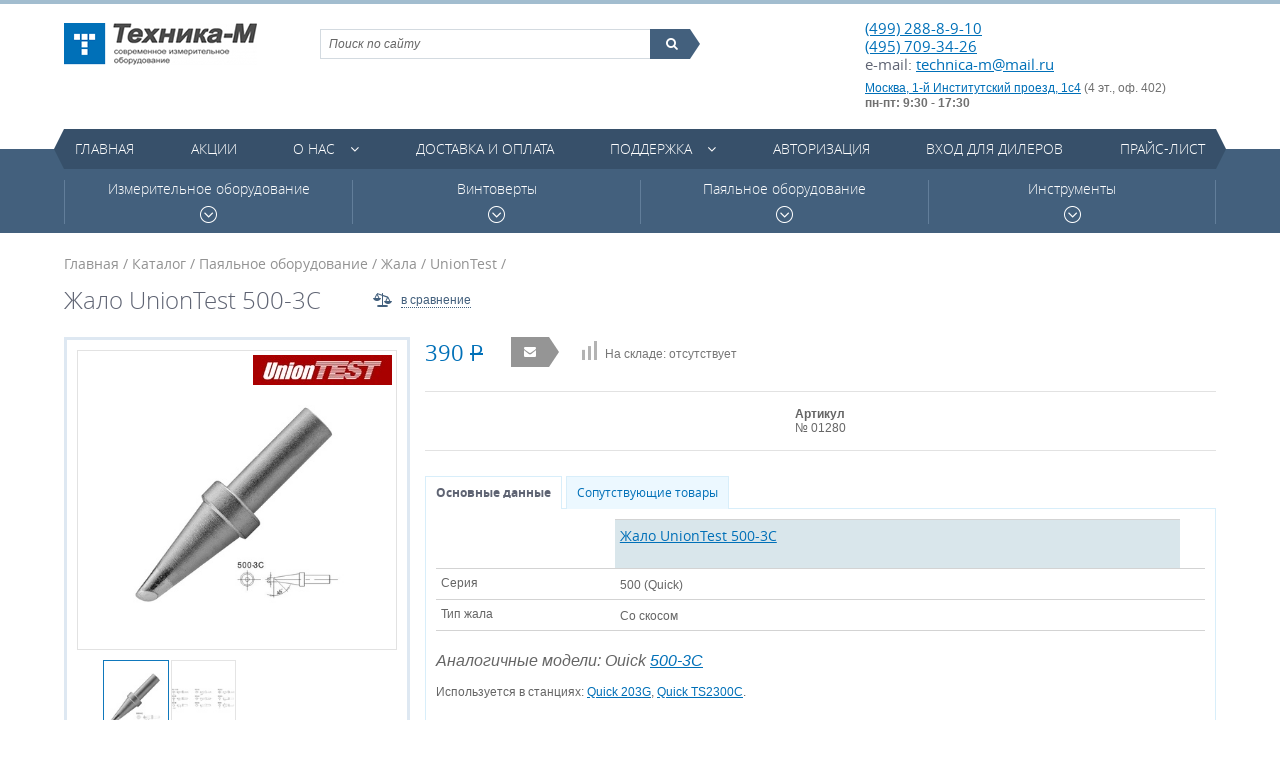

--- FILE ---
content_type: text/html; charset=UTF-8
request_url: https://technica-m.ru/catalog/articul/zhalo-uniontest-500-3c
body_size: 10925
content:
<!DOCTYPE html>
<html>
	<head>
		<meta charset=utf-8   />
		<meta name="keywords" content="Каталог, UnionTEST, Жало, UnionTest, 500, 3C" /><meta name="description" content="Каталог. UnionTEST. Жало UnionTest 500-3C" />		<title>Жало UnionTest 500-3C / UnionTEST / Каталог / Техника-М. Современное измерительное оборудование</title>		<link href="/cache/css/da1be.css" rel="stylesheet" media="all" />		<link href="/favicon.ico" rel="icon" type="image/x-icon" />
		<script src="https://smartcaptcha.yandexcloud.net/captcha.js" defer></script>
	</head>
	<body>
		<div class="wrap-site">
			<header class="header">
				<div class="container">
					<div class="top-h">
						<a href="/" class="logo" title="Техника-М. Современное измерительное оборудование"><img src="/img/logo_1.png" alt="Техника-М. Современное измерительное оборудование"></a>
						<div class="shopping-cart" id="header_cart"></div>
						<div class="contacts-h">
							<p class="tel"><a href="tel:+74992888910">(499) 288-8-9-10</a><br><a href="tel:+74957093426">(495) 709-34-26</a><br>e-mail: <a href="mailto:technica-m@mail.ru">technica-m@mail.ru</a></p>
							<address><a href="https://yandex.ru/maps/-/CDqe5TMg" target="_blank">Москва, 1-й Институтский проезд, 1с4</a> (4 эт., оф. 402) </br><strong>пн-пт: 9:30 - 17:30</strong></address>
						</div>
						<div class="search">
							<form action="/search/catalog" method="post">
								<!-- <label>Поиск по сайту</label> -->
								<fieldset>
									<input class="search_main" type="text" name="q" value="" placeholder="Поиск по сайту">
									<button type="submit"><i class="fa fa-search"></i><span class="icon_search_triangle pie"></span></button>
								</fieldset>
							</form>
						</div>
					</div>
				</div>
				<div class="container"><nav class="main-nav"><ul>	<li>
		<a href="/">Главная</a>
					</li>
	<li>
		<a href="/action">Акции</a>
					</li>
	<li class="has-dropdown">
		<a href="/page/o-kompanii">О нас</a>
		<a href="/page/o-kompanii" class="fa fa-angle-down show-dropdown"></a>		<ul>	<li>
		<a href="/page/o-kompanii">О компании</a>
					</li>
	<li>
		<a href="/news">Новости</a>
					</li>
	<li>
		<a href="/contact">Контакты</a>
					</li>
	<li>
		<a href="/page/nashi-vendory">Наши вендоры</a>
					</li>
	<li>
		<a href="/page/regionalnye-dilery">Региональные дилеры</a>
					</li>
<li class="login-dropdown">
	<a href="/user/login">Авторизация</a>
	<div class="form form_common form_login-embedded">
		<div class="overlay"></div>
		<div class="form__inner">
			<form action="/user/login" method="post" enctype="multipart/form-data">
	<div class="e-form">
<div class="e-form-el e-form-el-required form__el e-form-el-login">
		<div class="e-form-el-control inputWrap">
		<input class="form__text style-fld required" type="text" name="login" value="" placeholder="Электронная почта" />					</div>
</div>
<div class="e-form-el e-form-el-required form__el form__el_password e-form-el-password">
		<div class="e-form-el-control inputWrap password_login">
		<input class="form__password style-fld required" type="password" name="password" value="" placeholder="Пароль" /><div class="tooltip-info tooltip-info_password"><a href="/user/remind"><span class="fa fa-question-circle"></span><span class="tooltip"><div class="triangle"></div>Забыли пароль?</span></a></div>					</div>
</div>
<div class="e-form-el form__el e-form-el-remember">
		<div class="e-form-el-control inputWrap">
		<div class="iWantSubscribe">
	<label><input checked="checked" id="e-form-checkbox-label-remember-1" class="checkbox-style" type="checkbox" name="remember" value="1" /><span class="checkbox-fake"></span>Запомнить меня</label>
</div>					</div>
</div>
<div class="e-form-el form__el form__el_submit">
		<div class="e-form-el-control inputWrap">
		<button class="btn-type1 btn-type2-submit">Вход на сайт</button>					</div>
</div>
	</div>
</form>			<a href="/user/register">Регистрация</a>
		</div>
	</div>
</li>
<li class="login-dropdown">
	<a href="/user/login/type/dealer">Вход для дилеров</a>
	<div class="form form_common form_login-embedded">
		<div class="overlay"></div>
		<div class="form__inner">
			<form action="/user/login/type/dealer" method="post" enctype="multipart/form-data">
	<div class="e-form">
<div class="e-form-el e-form-el-required form__el e-form-el-login">
		<div class="e-form-el-control inputWrap">
		<input class="form__text style-fld required" type="text" name="login" value="" placeholder="Электронная почта" />					</div>
</div>
<div class="e-form-el e-form-el-required form__el form__el_password e-form-el-password">
		<div class="e-form-el-control inputWrap password_login">
		<input class="form__password style-fld required" type="password" name="password" value="" placeholder="Пароль" /><div class="tooltip-info tooltip-info_password"><a href="/user/remind"><span class="fa fa-question-circle"></span><span class="tooltip"><div class="triangle"></div>Забыли пароль?</span></a></div>					</div>
</div>
<div class="e-form-el form__el e-form-el-remember">
		<div class="e-form-el-control inputWrap">
		<div class="iWantSubscribe">
	<label><input checked="checked" id="e-form-checkbox-label-remember-1" class="checkbox-style" type="checkbox" name="remember" value="1" /><span class="checkbox-fake"></span>Запомнить меня</label>
</div>					</div>
</div>
<div class="e-form-el form__el form__el_submit">
		<div class="e-form-el-control inputWrap">
		<button class="btn-type1 btn-type2-submit">Вход на сайт</button>					</div>
</div>
	</div>
</form>			<a href="/user/register">Регистрация</a>
		</div>
	</div>
</li>
	<li>
		<a href="/page/sertifikaty">Сертификаты</a>
					</li>
</ul>	</li>
	<li>
		<a href="/page/dostavka-i-oplata">Доставка и оплата</a>
					</li>
	<li class="has-dropdown">
		<a href="/support/type/tehnicheskie-opisaniya-datasheet">Поддержка</a>
		<a href="/support/type/tehnicheskie-opisaniya-datasheet" class="fa fa-angle-down show-dropdown"></a>		<ul>	<li>
		<a href="/support/type/tehnicheskie-opisaniya-datasheet">Технические описания (datasheet)</a>
					</li>
	<li>
		<a href="/support/type/katalogi-produkcii">Каталоги продукции</a>
					</li>
	<li>
		<a href="/support/type/instrukcii">Инструкции</a>
					</li>
	<li>
		<a href="/support/type/soft">Софт</a>
					</li>
	<li>
		<a href="/support/type/drajvery">Драйверы</a>
					</li>
<li class="login-dropdown">
	<a href="/user/login">Авторизация</a>
	<div class="form form_common form_login-embedded">
		<div class="overlay"></div>
		<div class="form__inner">
			<form action="/user/login" method="post" enctype="multipart/form-data">
	<div class="e-form">
<div class="e-form-el e-form-el-required form__el e-form-el-login">
		<div class="e-form-el-control inputWrap">
		<input class="form__text style-fld required" type="text" name="login" value="" placeholder="Электронная почта" />					</div>
</div>
<div class="e-form-el e-form-el-required form__el form__el_password e-form-el-password">
		<div class="e-form-el-control inputWrap password_login">
		<input class="form__password style-fld required" type="password" name="password" value="" placeholder="Пароль" /><div class="tooltip-info tooltip-info_password"><a href="/user/remind"><span class="fa fa-question-circle"></span><span class="tooltip"><div class="triangle"></div>Забыли пароль?</span></a></div>					</div>
</div>
<div class="e-form-el form__el e-form-el-remember">
		<div class="e-form-el-control inputWrap">
		<div class="iWantSubscribe">
	<label><input checked="checked" id="e-form-checkbox-label-remember-1" class="checkbox-style" type="checkbox" name="remember" value="1" /><span class="checkbox-fake"></span>Запомнить меня</label>
</div>					</div>
</div>
<div class="e-form-el form__el form__el_submit">
		<div class="e-form-el-control inputWrap">
		<button class="btn-type1 btn-type2-submit">Вход на сайт</button>					</div>
</div>
	</div>
</form>			<a href="/user/register">Регистрация</a>
		</div>
	</div>
</li>
<li class="login-dropdown">
	<a href="/user/login/type/dealer">Вход для дилеров</a>
	<div class="form form_common form_login-embedded">
		<div class="overlay"></div>
		<div class="form__inner">
			<form action="/user/login/type/dealer" method="post" enctype="multipart/form-data">
	<div class="e-form">
<div class="e-form-el e-form-el-required form__el e-form-el-login">
		<div class="e-form-el-control inputWrap">
		<input class="form__text style-fld required" type="text" name="login" value="" placeholder="Электронная почта" />					</div>
</div>
<div class="e-form-el e-form-el-required form__el form__el_password e-form-el-password">
		<div class="e-form-el-control inputWrap password_login">
		<input class="form__password style-fld required" type="password" name="password" value="" placeholder="Пароль" /><div class="tooltip-info tooltip-info_password"><a href="/user/remind"><span class="fa fa-question-circle"></span><span class="tooltip"><div class="triangle"></div>Забыли пароль?</span></a></div>					</div>
</div>
<div class="e-form-el form__el e-form-el-remember">
		<div class="e-form-el-control inputWrap">
		<div class="iWantSubscribe">
	<label><input checked="checked" id="e-form-checkbox-label-remember-1" class="checkbox-style" type="checkbox" name="remember" value="1" /><span class="checkbox-fake"></span>Запомнить меня</label>
</div>					</div>
</div>
<div class="e-form-el form__el form__el_submit">
		<div class="e-form-el-control inputWrap">
		<button class="btn-type1 btn-type2-submit">Вход на сайт</button>					</div>
</div>
	</div>
</form>			<a href="/user/register">Регистрация</a>
		</div>
	</div>
</li>
	<li>
		<a href="/support/type/principialnye-shemy">Принципиальные схемы</a>
					</li>
	<li>
		<a href="/support/type/stati">Статьи</a>
					</li>
</ul>	</li>
<li class="login-dropdown">
	<a href="/user/login">Авторизация</a>
	<div class="form form_common form_login-embedded">
		<div class="overlay"></div>
		<div class="form__inner">
			<form action="/user/login" method="post" enctype="multipart/form-data">
	<div class="e-form">
<div class="e-form-el e-form-el-required form__el e-form-el-login">
		<div class="e-form-el-control inputWrap">
		<input class="form__text style-fld required" type="text" name="login" value="" placeholder="Электронная почта" />					</div>
</div>
<div class="e-form-el e-form-el-required form__el form__el_password e-form-el-password">
		<div class="e-form-el-control inputWrap password_login">
		<input class="form__password style-fld required" type="password" name="password" value="" placeholder="Пароль" /><div class="tooltip-info tooltip-info_password"><a href="/user/remind"><span class="fa fa-question-circle"></span><span class="tooltip"><div class="triangle"></div>Забыли пароль?</span></a></div>					</div>
</div>
<div class="e-form-el form__el e-form-el-remember">
		<div class="e-form-el-control inputWrap">
		<div class="iWantSubscribe">
	<label><input checked="checked" id="e-form-checkbox-label-remember-1" class="checkbox-style" type="checkbox" name="remember" value="1" /><span class="checkbox-fake"></span>Запомнить меня</label>
</div>					</div>
</div>
<div class="e-form-el form__el form__el_submit">
		<div class="e-form-el-control inputWrap">
		<button class="btn-type1 btn-type2-submit">Вход на сайт</button>					</div>
</div>
	</div>
</form>			<a href="/user/register">Регистрация</a>
		</div>
	</div>
</li>
<li class="login-dropdown">
	<a href="/user/login/type/dealer">Вход для дилеров</a>
	<div class="form form_common form_login-embedded">
		<div class="overlay"></div>
		<div class="form__inner">
			<form action="/user/login/type/dealer" method="post" enctype="multipart/form-data">
	<div class="e-form">
<div class="e-form-el e-form-el-required form__el e-form-el-login">
		<div class="e-form-el-control inputWrap">
		<input class="form__text style-fld required" type="text" name="login" value="" placeholder="Электронная почта" />					</div>
</div>
<div class="e-form-el e-form-el-required form__el form__el_password e-form-el-password">
		<div class="e-form-el-control inputWrap password_login">
		<input class="form__password style-fld required" type="password" name="password" value="" placeholder="Пароль" /><div class="tooltip-info tooltip-info_password"><a href="/user/remind"><span class="fa fa-question-circle"></span><span class="tooltip"><div class="triangle"></div>Забыли пароль?</span></a></div>					</div>
</div>
<div class="e-form-el form__el e-form-el-remember">
		<div class="e-form-el-control inputWrap">
		<div class="iWantSubscribe">
	<label><input checked="checked" id="e-form-checkbox-label-remember-1" class="checkbox-style" type="checkbox" name="remember" value="1" /><span class="checkbox-fake"></span>Запомнить меня</label>
</div>					</div>
</div>
<div class="e-form-el form__el form__el_submit">
		<div class="e-form-el-control inputWrap">
		<button class="btn-type1 btn-type2-submit">Вход на сайт</button>					</div>
</div>
	</div>
</form>			<a href="/user/register">Регистрация</a>
		</div>
	</div>
</li>
	<li>
		<a href="/price">Прайс-лист</a>
					</li>
</ul></nav></div>			</header>
			<div class="content">
				<div class="category-menu">
	<div class="container">
		<div class="ctg-menu-wrap">
			<div>
				<div class="ctg-item">
					<a href="/catalog">Измерительное оборудование<span class="clock-icon"></span></a>
					<div class="category-sub-menu">
	<div class="container m-menu">
		<dl class="col-sub-menu">
			<dt><a href="/catalog/rubric/lcr-metry">LCR-метры</a></dt>
			<dd>
<a href="/catalog/rubric/lcr-metry/brand/mastech">Mastech&nbsp;(3)</a>, <a href="/catalog/rubric/lcr-metry/brand/victor">Victor&nbsp;(7)</a>, <a href="/catalog/rubric/lcr-metry/brand/sanwa_electric_instrument_co_ltd">Sanwa&nbsp;(2)</a></dd>
		</dl>
		<dl class="col-sub-menu">
			<dt><a href="/catalog/rubric/avtotestery">Автотестеры</a></dt>
			<dd>
<a href="/catalog/rubric/avtotestery/brand/mastech">Mastech&nbsp;(2)</a>, <a href="/catalog/rubric/avtotestery/brand/c-e-m">C.E.M.&nbsp;(1)</a></dd>
		</dl>
		<dl class="col-sub-menu">
			<dt><a href="/catalog/rubric/aksessuary-dlya-izmeritelnogo-oborudovaniya">Аксессуары для измерительного оборудования</a></dt>
			<dd>
<a href="/catalog/rubric/aksessuary-dlya-izmeritelnogo-oborudovaniya/brand/rigol">Rigol&nbsp;(167)</a>, <a href="/catalog/rubric/aksessuary-dlya-izmeritelnogo-oborudovaniya/brand/uniontest">UnionTest&nbsp;(5)</a>, <a href="/catalog/rubric/aksessuary-dlya-izmeritelnogo-oborudovaniya/brand/owon_technology">Owon&nbsp;(8)</a>, <a href="/catalog/rubric/aksessuary-dlya-izmeritelnogo-oborudovaniya/brand/victor">Victor&nbsp;(3)</a>, <a href="/catalog/rubric/aksessuary-dlya-izmeritelnogo-oborudovaniya/brand/sanwa_electric_instrument_co_ltd">Sanwa&nbsp;(15)</a>, <a href="/catalog/rubric/aksessuary-dlya-izmeritelnogo-oborudovaniya/brand/peakmeter">PeakMeter&nbsp;(4)</a>, <a href="/catalog/rubric/aksessuary-dlya-izmeritelnogo-oborudovaniya/brand/micsig">Micsig&nbsp;(7)</a></dd>
		</dl>
		<dl class="col-sub-menu">
			<dt><a href="/catalog/rubric/analizatory-spektra">Анализаторы спектра</a></dt>
			<dd>
<a href="/catalog/rubric/analizatory-spektra/brand/rigol">Rigol&nbsp;(34)</a>, <a href="/catalog/rubric/analizatory-spektra/brand/protek">Protek&nbsp;(1)</a>, <a href="/catalog/rubric/analizatory-spektra/brand/owon_technology">Owon&nbsp;(18)</a></dd>
		</dl>
		<dl class="col-sub-menu">
			<dt><a href="/catalog/rubric/anemometry">Анемометры</a></dt>
			<dd>
<a href="/catalog/rubric/anemometry/brand/uniontest">UnionTest&nbsp;(3)</a></dd>
		</dl>
		<dl class="col-sub-menu">
			<dt><a href="/catalog/rubric/izmeriteli-temperatury-medicinskie">Бесконтактные термометры для измерения температуры тела</a></dt>
			<dd>
<a href="/catalog/rubric/izmeriteli-temperatury-medicinskie/brand/uniontest">UnionTest&nbsp;(5)</a>, <a href="/catalog/rubric/izmeriteli-temperatury-medicinskie/brand/aiqura">AiQURA&nbsp;(1)</a>, <a href="/catalog/rubric/izmeriteli-temperatury-medicinskie/brand/rehabor">Rehabor&nbsp;(1)</a></dd>
		</dl>
		<dl class="col-sub-menu">
			<dt><a href="/catalog/rubric/generatory">Генераторы</a></dt>
			<dd>
<a href="/catalog/rubric/generatory/brand/rigol">Rigol&nbsp;(61)</a>, <a href="/catalog/rubric/generatory/brand/uniontest">UnionTest&nbsp;(8)</a>, <a href="/catalog/rubric/generatory/brand/owon_technology">Owon&nbsp;(27)</a>, <a href="/catalog/rubric/generatory/brand/victor">Victor&nbsp;(3)</a>, <a href="/catalog/rubric/generatory/brand/hantek">Hantek&nbsp;(1)</a></dd>
		</dl>
		<dl class="col-sub-menu">
			<dt><a href="/catalog/rubric/dalnomery-lazernye">Дальномеры лазерные</a></dt>
			<dd>
<a href="/catalog/rubric/dalnomery-lazernye/brand/uniontest">UnionTest&nbsp;(4)</a></dd>
		</dl>
		<dl class="col-sub-menu">
			<dt><a href="/catalog/rubric/izmeriteli-vibracii">Измерители вибрации</a></dt>
			<dd>
<a href="/catalog/rubric/izmeriteli-vibracii/brand/uniontest">UnionTest&nbsp;(1)</a></dd>
		</dl>
		<dl class="col-sub-menu">
			<dt><a href="/catalog/rubric/izmeriteli-zazemleniya">Измерители заземления</a></dt>
			<dd>
<a href="/catalog/rubric/izmeriteli-zazemleniya/brand/mastech">Mastech&nbsp;(1)</a>, <a href="/catalog/rubric/izmeriteli-zazemleniya/brand/victor">Victor&nbsp;(1)</a>, <a href="/catalog/rubric/izmeriteli-zazemleniya/brand/sanwa_electric_instrument_co_ltd">Sanwa&nbsp;(1)</a>, <a href="/catalog/rubric/izmeriteli-zazemleniya/brand/peakmeter">PeakMeter&nbsp;(1)</a>, <a href="/catalog/rubric/izmeriteli-zazemleniya/brand/habotest">Habotest&nbsp;(1)</a></dd>
		</dl>
		<dl class="col-sub-menu">
			<dt><a href="/catalog/rubric/izmeriteli-moshhnosti-lazernogo-izlucheniya">Измерители мощности лазерного излучения</a></dt>
			<dd>
<a href="/catalog/rubric/izmeriteli-moshhnosti-lazernogo-izlucheniya/brand/sanwa_electric_instrument_co_ltd">Sanwa&nbsp;(1)</a></dd>
		</dl>
		<dl class="col-sub-menu">
			<dt><a href="/catalog/rubric/izmeriteli-osveshhennosti">Измерители освещенности</a></dt>
			<dd>
<a href="/catalog/rubric/izmeriteli-osveshhennosti/brand/victor">Victor&nbsp;(1)</a>, <a href="/catalog/rubric/izmeriteli-osveshhennosti/brand/sanwa_electric_instrument_co_ltd">Sanwa&nbsp;(1)</a></dd>
		</dl>
		<dl class="col-sub-menu">
			<dt><a href="/catalog/rubric/izmeriteli-parametrov-elektricheskih-setej">Измерители параметров электрических сетей</a></dt>
			<dd>
<a href="/catalog/rubric/izmeriteli-parametrov-elektricheskih-setej/brand/victor">Victor&nbsp;(2)</a>, <a href="/catalog/rubric/izmeriteli-parametrov-elektricheskih-setej/brand/sanwa_electric_instrument_co_ltd">Sanwa&nbsp;(2)</a>, <a href="/catalog/rubric/izmeriteli-parametrov-elektricheskih-setej/brand/habotest">Habotest&nbsp;(3)</a></dd>
		</dl>
		<dl class="col-sub-menu">
			<dt><a href="/catalog/rubric/izmeriteli-soprotivleniya-izolyacii">Измерители сопротивления изоляции</a></dt>
			<dd>
<a href="/catalog/rubric/izmeriteli-soprotivleniya-izolyacii/brand/mastech">Mastech&nbsp;(3)</a>, <a href="/catalog/rubric/izmeriteli-soprotivleniya-izolyacii/brand/victor">Victor&nbsp;(3)</a>, <a href="/catalog/rubric/izmeriteli-soprotivleniya-izolyacii/brand/sanwa_electric_instrument_co_ltd">Sanwa&nbsp;(3)</a>, <a href="/catalog/rubric/izmeriteli-soprotivleniya-izolyacii/brand/peakmeter">PeakMeter&nbsp;(2)</a>, <a href="/catalog/rubric/izmeriteli-soprotivleniya-izolyacii/brand/habotest">Habotest&nbsp;(2)</a></dd>
		</dl>
		<dl class="col-sub-menu">
			<dt><a href="/catalog/rubric/izmeriteli-temperatury-i-vlazhnosti">Измерители температуры и влажности</a></dt>
			<dd>
<a href="/catalog/rubric/izmeriteli-temperatury-i-vlazhnosti/brand/mastech">Mastech&nbsp;(7)</a>, <a href="/catalog/rubric/izmeriteli-temperatury-i-vlazhnosti/brand/uniontest">UnionTest&nbsp;(15)</a>, <a href="/catalog/rubric/izmeriteli-temperatury-i-vlazhnosti/brand/victor">Victor&nbsp;(3)</a>, <a href="/catalog/rubric/izmeriteli-temperatury-i-vlazhnosti/brand/peakmeter">PeakMeter&nbsp;(6)</a>, <a href="/catalog/rubric/izmeriteli-temperatury-i-vlazhnosti/brand/habotest">Habotest&nbsp;(2)</a></dd>
		</dl>
		<dl class="col-sub-menu">
			<dt><a href="/catalog/rubric/izmeriteli-urovnya-shuma">Измерители уровня шума</a></dt>
			<dd>
<a href="/catalog/rubric/izmeriteli-urovnya-shuma/brand/uniontest">UnionTest&nbsp;(3)</a>, <a href="/catalog/rubric/izmeriteli-urovnya-shuma/brand/victor">Victor&nbsp;(3)</a></dd>
		</dl>
		<dl class="col-sub-menu">
			<dt><a href="/catalog/rubric/istochniki-pitaniya-laboratornye">Источники питания лабораторные</a></dt>
			<dd>
<a href="/catalog/rubric/istochniki-pitaniya-laboratornye/brand/rigol">Rigol&nbsp;(13)</a>, <a href="/catalog/rubric/istochniki-pitaniya-laboratornye/brand/mastech">Mastech&nbsp;(5)</a>, <a href="/catalog/rubric/istochniki-pitaniya-laboratornye/brand/uniontest">UnionTest&nbsp;(112)</a>, <a href="/catalog/rubric/istochniki-pitaniya-laboratornye/brand/owon_technology">Owon&nbsp;(60)</a>, <a href="/catalog/rubric/istochniki-pitaniya-laboratornye/brand/matrix_technology_inc">Matrix&nbsp;(32)</a>, <a href="/catalog/rubric/istochniki-pitaniya-laboratornye/brand/nice-power">Nice-Power&nbsp;(22)</a>, <a href="/catalog/rubric/istochniki-pitaniya-laboratornye/brand/korad">Korad&nbsp;(21)</a></dd>
		</dl>
		<dl class="col-sub-menu">
			<dt><a href="/catalog/rubric/kabelnye-testery">Кабельные тестеры</a></dt>
			<dd>
<a href="/catalog/rubric/kabelnye-testery/brand/pro_skit">Pro'skit&nbsp;(1)</a></dd>
		</dl>
		<dl class="col-sub-menu">
			<dt><a href="/catalog/rubric/multimetry">Мультиметры</a></dt>
			<dd>
<a href="/catalog/rubric/multimetry/brand/rigol">Rigol&nbsp;(5)</a>, <a href="/catalog/rubric/multimetry/brand/mastech">Mastech&nbsp;(27)</a>, <a href="/catalog/rubric/multimetry/brand/owon_technology">Owon&nbsp;(21)</a>, <a href="/catalog/rubric/multimetry/brand/victor">Victor&nbsp;(28)</a>, <a href="/catalog/rubric/multimetry/brand/sanwa_electric_instrument_co_ltd">Sanwa&nbsp;(22)</a>, <a href="/catalog/rubric/multimetry/brand/peakmeter">PeakMeter&nbsp;(22)</a>, <a href="/catalog/rubric/multimetry/brand/habotest">Habotest&nbsp;(14)</a></dd>
		</dl>
		<dl class="col-sub-menu">
			<dt><a href="/catalog/rubric/nagruzki-elektronnye">Нагрузки электронные</a></dt>
			<dd>
<a href="/catalog/rubric/nagruzki-elektronnye/brand/rigol">Rigol&nbsp;(5)</a>, <a href="/catalog/rubric/nagruzki-elektronnye/brand/uniontest">UnionTest&nbsp;(5)</a>, <a href="/catalog/rubric/nagruzki-elektronnye/brand/owon_technology">Owon&nbsp;(17)</a>, <a href="/catalog/rubric/nagruzki-elektronnye/brand/korad">Korad&nbsp;(5)</a></dd>
		</dl>
		<dl class="col-sub-menu">
			<dt><a href="/catalog/rubric/oscillograficheskie-probniki">Осциллографические пробники</a></dt>
			<dd>
<a href="/catalog/rubric/oscillograficheskie-probniki/brand/rigol">Rigol&nbsp;(15)</a>, <a href="/catalog/rubric/oscillograficheskie-probniki/brand/owon_technology">Owon&nbsp;(7)</a>, <a href="/catalog/rubric/oscillograficheskie-probniki/brand/hoden">Hoden&nbsp;(25)</a>, <a href="/catalog/rubric/oscillograficheskie-probniki/brand/micsig">Micsig&nbsp;(43)</a></dd>
		</dl>
		<dl class="col-sub-menu">
			<dt><a href="/catalog/rubric/oscillografy">Осциллографы</a></dt>
			<dd>
<a href="/catalog/rubric/oscillografy/brand/rigol">Rigol&nbsp;(118)</a>, <a href="/catalog/rubric/oscillografy/brand/uniontest">UnionTest&nbsp;(7)</a>, <a href="/catalog/rubric/oscillografy/brand/owon_technology">Owon&nbsp;(143)</a>, <a href="/catalog/rubric/oscillografy/brand/victor">Victor&nbsp;(1)</a>, <a href="/catalog/rubric/oscillografy/brand/micsig">Micsig&nbsp;(35)</a></dd>
		</dl>
		<dl class="col-sub-menu">
			<dt><a href="/catalog/rubric/oscillografy-dlya-avtoservisa">Осциллографы для автосервиса</a></dt>
			<dd>
<a href="/catalog/rubric/oscillografy-dlya-avtoservisa/brand/micsig">Micsig&nbsp;(9)</a></dd>
		</dl>
		<dl class="col-sub-menu">
			<dt><a href="/catalog/rubric/sistemy-sbora-dannyh">Системы сбора данных</a></dt>
			<dd>
<a href="/catalog/rubric/sistemy-sbora-dannyh/brand/rigol">Rigol&nbsp;(3)</a></dd>
		</dl>
		<dl class="col-sub-menu">
			<dt><a href="/catalog/rubric/tahometry">Тахометры</a></dt>
			<dd>
<a href="/catalog/rubric/tahometry/brand/uniontest">UnionTest&nbsp;(2)</a>, <a href="/catalog/rubric/tahometry/brand/victor">Victor&nbsp;(2)</a>, <a href="/catalog/rubric/tahometry/brand/sanwa_electric_instrument_co_ltd">Sanwa&nbsp;(2)</a></dd>
		</dl>
		<dl class="col-sub-menu">
			<dt><a href="/catalog/rubric/teplovizory">Тепловизоры</a></dt>
			<dd>
<a href="/catalog/rubric/teplovizory/brand/owon_technology">Owon&nbsp;(1)</a></dd>
		</dl>
		<dl class="col-sub-menu">
			<dt><a href="/catalog/rubric/tokoizmeritelnye-kleshhi">Токоизмерительные клещи</a></dt>
			<dd>
<a href="/catalog/rubric/tokoizmeritelnye-kleshhi/brand/mastech">Mastech&nbsp;(11)</a>, <a href="/catalog/rubric/tokoizmeritelnye-kleshhi/brand/victor">Victor&nbsp;(8)</a>, <a href="/catalog/rubric/tokoizmeritelnye-kleshhi/brand/sanwa_electric_instrument_co_ltd">Sanwa&nbsp;(20)</a>, <a href="/catalog/rubric/tokoizmeritelnye-kleshhi/brand/peakmeter">PeakMeter&nbsp;(19)</a>, <a href="/catalog/rubric/tokoizmeritelnye-kleshhi/brand/habotest">Habotest&nbsp;(6)</a></dd>
		</dl>
		<dl class="col-sub-menu">
			<dt><a href="/catalog/rubric/chastotomery">Частотомеры</a></dt>
			<dd>
<a href="/catalog/rubric/chastotomery/brand/mastech">Mastech&nbsp;(1)</a>, <a href="/catalog/rubric/chastotomery/brand/victor">Victor&nbsp;(2)</a></dd>
		</dl>
	</div>
</div>
				</div>
			</div>
			<div>
				<div class="ctg-item">
					<a href="/catalog/rubric/vintoverty">Винтоверты<span class="clock-icon"></span></a>
					<div class="category-sub-menu">
	<div class="container m-menu">
		<dl class="col-sub-menu">
			<dt><a href="/catalog/rubric/akkumulyatornye-batarei">Аккумуляторные батареи</a></dt>
			<dd>
<a href="/catalog/rubric/akkumulyatornye-batarei/brand/kilews_industrial_co_ltd">Kilews&nbsp;(2)</a></dd>
		</dl>
		<dl class="col-sub-menu">
			<dt><a href="/catalog/rubric/aksessuary-dlya-vintovertov">Аксессуары для винтовертов</a></dt>
			<dd>
<a href="/catalog/rubric/aksessuary-dlya-vintovertov/brand/kilews_industrial_co_ltd">Kilews&nbsp;(31)</a></dd>
		</dl>
		<dl class="col-sub-menu">
			<dt><a href="/catalog/rubric/balansiry">Балансиры</a></dt>
			<dd>
<a href="/catalog/rubric/balansiry/brand/kilews_industrial_co_ltd">Kilews&nbsp;(3)</a>, <a href="/catalog/rubric/balansiry/brand/shenzhen_bakon_electronic_technology_co_ltd">Bakon&nbsp;(1)</a></dd>
		</dl>
		<dl class="col-sub-menu">
			<dt><a href="/catalog/rubric/bity-nasadki">Биты (насадки)</a></dt>
			<dd>
<a href="/catalog/rubric/bity-nasadki/brand/kilews_industrial_co_ltd">Kilews&nbsp;(50)</a></dd>
		</dl>
		<dl class="col-sub-menu">
			<dt><a href="/catalog/rubric/vintoverty-220v">Винтоверты 220В</a></dt>
			<dd>
<a href="/catalog/rubric/vintoverty-220v/brand/kilews_industrial_co_ltd">Kilews&nbsp;(33)</a></dd>
		</dl>
		<dl class="col-sub-menu">
			<dt><a href="/catalog/rubric/vintoverty-akkumulyatornye">Винтоверты аккумуляторные</a></dt>
			<dd>
<a href="/catalog/rubric/vintoverty-akkumulyatornye/brand/kilews_industrial_co_ltd">Kilews&nbsp;(17)</a></dd>
		</dl>
		<dl class="col-sub-menu">
			<dt><a href="/catalog/rubric/vintoverty-postoyannogo-toka">Винтоверты постоянного тока</a></dt>
			<dd>
<a href="/catalog/rubric/vintoverty-postoyannogo-toka/brand/kilews_industrial_co_ltd">Kilews&nbsp;(267)</a></dd>
		</dl>
		<dl class="col-sub-menu">
			<dt><a href="/catalog/rubric/zaryadnoe-ustrojstvo-dlya-akkumulyatorov">Зарядное устройство для аккумуляторов</a></dt>
			<dd>
<a href="/catalog/rubric/zaryadnoe-ustrojstvo-dlya-akkumulyatorov/brand/kilews_industrial_co_ltd">Kilews&nbsp;(3)</a></dd>
		</dl>
		<dl class="col-sub-menu">
			<dt><a href="/catalog/rubric/izmeriteli-krutyashhego-momenta">Измерители крутящего момента</a></dt>
			<dd>
<a href="/catalog/rubric/izmeriteli-krutyashhego-momenta/brand/uniontest">UnionTest&nbsp;(2)</a>, <a href="/catalog/rubric/izmeriteli-krutyashhego-momenta/brand/kilews_industrial_co_ltd">Kilews&nbsp;(7)</a>, <a href="/catalog/rubric/izmeriteli-krutyashhego-momenta/brand/shenzhen_bakon_electronic_technology_co_ltd">Bakon&nbsp;(4)</a></dd>
		</dl>
		<dl class="col-sub-menu">
			<dt><a href="/catalog/rubric/izmeritelnye-vintoverty-postoyannogo-toka">Измерительные винтоверты постоянного тока</a></dt>
			<dd>
<a href="/catalog/rubric/izmeritelnye-vintoverty-postoyannogo-toka/brand/kilews_industrial_co_ltd">Kilews&nbsp;(3)</a></dd>
		</dl>
		<dl class="col-sub-menu">
			<dt><a href="/catalog/rubric/kontrollery">Контроллеры</a></dt>
			<dd>
<a href="/catalog/rubric/kontrollery/brand/kilews_industrial_co_ltd">Kilews&nbsp;(12)</a></dd>
		</dl>
		<dl class="col-sub-menu">
			<dt><a href="/catalog/rubric/stojki">Стойки</a></dt>
			<dd>
<a href="/catalog/rubric/stojki/brand/kilews_industrial_co_ltd">Kilews&nbsp;(7)</a></dd>
		</dl>
		<dl class="col-sub-menu">
			<dt><a href="/catalog/rubric/ustrojstva-dlya-podachi-vintov">Устройства для подачи винтов</a></dt>
			<dd>
<a href="/catalog/rubric/ustrojstva-dlya-podachi-vintov/brand/kilews_industrial_co_ltd">Kilews&nbsp;(6)</a></dd>
		</dl>
	</div>
</div>
				</div>
			</div>
			<div>
				<div class="ctg-item">
					<a href="/catalog/rubric/payalnoe-oborudovanie">Паяльное оборудование<span class="clock-icon"></span></a>
					<div class="category-sub-menu">
	<div class="container m-menu">
		<dl class="col-sub-menu">
			<dt><a href="/catalog/rubric/aksessuary-dlya-payalnogo-oborudovaniya">Аксессуары для паяльного оборудования</a></dt>
			<dd>
<a href="/catalog/rubric/aksessuary-dlya-payalnogo-oborudovaniya/brand/quick_soldering_co_ltd">Quick&nbsp;(79)</a>, <a href="/catalog/rubric/aksessuary-dlya-payalnogo-oborudovaniya/brand/shenzhen_bakon_electronic_technology_co_ltd">Bakon&nbsp;(30)</a>, <a href="/catalog/rubric/aksessuary-dlya-payalnogo-oborudovaniya/brand/geeboon">Geeboon&nbsp;(7)</a></dd>
		</dl>
		<dl class="col-sub-menu">
			<dt><a href="/catalog/rubric/antistatika">Антистатика</a></dt>
			<dd>
<a href="/catalog/rubric/antistatika/brand/quick_soldering_co_ltd">Quick&nbsp;(20)</a>, <a href="/catalog/rubric/antistatika/brand/shenzhen_bakon_electronic_technology_co_ltd">Bakon&nbsp;(3)</a></dd>
		</dl>
		<dl class="col-sub-menu">
			<dt><a href="/catalog/rubric/vakuumnye-pincety">Вакуумные пинцеты</a></dt>
			<dd>
<a href="/catalog/rubric/vakuumnye-pincety/brand/quick_soldering_co_ltd">Quick&nbsp;(2)</a></dd>
		</dl>
		<dl class="col-sub-menu">
			<dt><a href="/catalog/rubric/vanny-dlya-luzheniya">Ванны для лужения</a></dt>
			<dd>
<a href="/catalog/rubric/vanny-dlya-luzheniya/brand/uniontest">UnionTest&nbsp;(8)</a>, <a href="/catalog/rubric/vanny-dlya-luzheniya/brand/quick_soldering_co_ltd">Quick&nbsp;(3)</a></dd>
		</dl>
		<dl class="col-sub-menu">
			<dt><a href="/catalog/rubric/vozduhoochistka">Воздухоочистка</a></dt>
			<dd>
<a href="/catalog/rubric/vozduhoochistka/brand/quick_soldering_co_ltd">Quick&nbsp;(5)</a>, <a href="/catalog/rubric/vozduhoochistka/brand/shenzhen_bakon_electronic_technology_co_ltd">Bakon&nbsp;(2)</a></dd>
		</dl>
		<dl class="col-sub-menu">
			<dt><a href="/catalog/rubric/derzhateli-platy">Держатели платы</a></dt>
			<dd>
<a href="/catalog/rubric/derzhateli-platy/brand/quick_soldering_co_ltd">Quick&nbsp;(4)</a></dd>
		</dl>
		<dl class="col-sub-menu">
			<dt><a href="/catalog/rubric/dozatory-past">Дозаторы паст</a></dt>
			<dd>
<a href="/catalog/rubric/dozatory-past/brand/quick_soldering_co_ltd">Quick&nbsp;(2)</a></dd>
		</dl>
		<dl class="col-sub-menu">
			<dt><a href="/catalog/rubric/zhala">Жала</a></dt>
			<dd>
<a href="/catalog/rubric/zhala/brand/uniontest">UnionTest&nbsp;(81)</a>, <a href="/catalog/rubric/zhala/brand/quick_soldering_co_ltd">Quick&nbsp;(218)</a>, <a href="/catalog/rubric/zhala/brand/shenzhen_bakon_electronic_technology_co_ltd">Bakon&nbsp;(102)</a>, <a href="/catalog/rubric/zhala/brand/pro_skit">Pro'skit&nbsp;(3)</a>, <a href="/catalog/rubric/zhala/brand/geeboon">Geeboon&nbsp;(11)</a></dd>
		</dl>
		<dl class="col-sub-menu">
			<dt><a href="/catalog/rubric/imeriteli-temperatury-zhala-payalnika">Измерители температуры жала паяльника</a></dt>
			<dd>
<a href="/catalog/rubric/imeriteli-temperatury-zhala-payalnika/brand/quick_soldering_co_ltd">Quick&nbsp;(1)</a>, <a href="/catalog/rubric/imeriteli-temperatury-zhala-payalnika/brand/shenzhen_bakon_electronic_technology_co_ltd">Bakon&nbsp;(1)</a></dd>
		</dl>
		<dl class="col-sub-menu">
			<dt><a href="/catalog/rubric/mikroskopy-dlya-pajki">Микроскопы для пайки</a></dt>
			<dd>
<a href="/catalog/rubric/mikroskopy-dlya-pajki/brand/andonstar">Andonstar&nbsp;(9)</a></dd>
		</dl>
		<dl class="col-sub-menu">
			<dt><a href="/catalog/rubric/nasadki">Насадки</a></dt>
			<dd>
<a href="/catalog/rubric/nasadki/brand/quick_soldering_co_ltd">Quick&nbsp;(141)</a>, <a href="/catalog/rubric/nasadki/brand/shenzhen_bakon_electronic_technology_co_ltd">Bakon&nbsp;(6)</a></dd>
		</dl>
		<dl class="col-sub-menu">
			<dt><a href="/catalog/rubric/payalnye-roboty">Паяльные роботы</a></dt>
			<dd>
<a href="/catalog/rubric/payalnye-roboty/brand/quick_soldering_co_ltd">Quick&nbsp;(57)</a></dd>
		</dl>
		<dl class="col-sub-menu">
			<dt><a href="/catalog/rubric/payalnye-stancii">Паяльные станции</a></dt>
			<dd>
<a href="/catalog/rubric/payalnye-stancii/brand/uniontest">UnionTest&nbsp;(1)</a>, <a href="/catalog/rubric/payalnye-stancii/brand/quick_soldering_co_ltd">Quick&nbsp;(43)</a>, <a href="/catalog/rubric/payalnye-stancii/brand/shenzhen_bakon_electronic_technology_co_ltd">Bakon&nbsp;(22)</a>, <a href="/catalog/rubric/payalnye-stancii/brand/geeboon">Geeboon&nbsp;(7)</a></dd>
		</dl>
		<dl class="col-sub-menu">
			<dt><a href="/catalog/rubric/progrevochnye-stoly">Прогревочные столы</a></dt>
			<dd>
<a href="/catalog/rubric/progrevochnye-stoly/brand/quick_soldering_co_ltd">Quick&nbsp;(5)</a>, <a href="/catalog/rubric/progrevochnye-stoly/brand/shenzhen_bakon_electronic_technology_co_ltd">Bakon&nbsp;(1)</a></dd>
		</dl>
		<dl class="col-sub-menu">
			<dt><a href="/catalog/rubric/remontnye-stancii">Ремонтные станции</a></dt>
			<dd>
<a href="/catalog/rubric/remontnye-stancii/brand/uniontest">UnionTest&nbsp;(2)</a>, <a href="/catalog/rubric/remontnye-stancii/brand/quick_soldering_co_ltd">Quick&nbsp;(10)</a>, <a href="/catalog/rubric/remontnye-stancii/brand/shenzhen_bakon_electronic_technology_co_ltd">Bakon&nbsp;(4)</a></dd>
		</dl>
		<dl class="col-sub-menu">
			<dt><a href="/catalog/rubric/remontnye-centry-bga">Ремонтные центры BGA</a></dt>
			<dd>
<a href="/catalog/rubric/remontnye-centry-bga/brand/quick_soldering_co_ltd">Quick&nbsp;(10)</a></dd>
		</dl>
		<dl class="col-sub-menu">
			<dt><a href="/catalog/rubric/termovozdushnye-stancii">Термовоздушные станции</a></dt>
			<dd>
<a href="/catalog/rubric/termovozdushnye-stancii/brand/quick_soldering_co_ltd">Quick&nbsp;(33)</a>, <a href="/catalog/rubric/termovozdushnye-stancii/brand/shenzhen_bakon_electronic_technology_co_ltd">Bakon&nbsp;(6)</a></dd>
		</dl>
		<dl class="col-sub-menu">
			<dt><a href="/catalog/rubric/termopincety">Термопинцеты</a></dt>
			<dd>
<a href="/catalog/rubric/termopincety/brand/quick_soldering_co_ltd">Quick&nbsp;(2)</a></dd>
		</dl>
		<dl class="col-sub-menu">
			<dt><a href="/catalog/rubric/ultrazvukovye-vanny">Ультразвуковые ванны</a></dt>
			<dd>
<a href="/catalog/rubric/ultrazvukovye-vanny/brand/quick_soldering_co_ltd">Quick&nbsp;(2)</a></dd>
		</dl>
	</div>
</div>
				</div>
			</div>
			<div>
				<div class="ctg-item">
					<a href="/catalog/rubric/instrumenty">Инструменты<span class="clock-icon"></span></a>
					<div class="category-sub-menu">
	<div class="container m-menu">
		<dl class="col-sub-menu">
			<dt><a href="/catalog/rubric/krimpery-i-zachistki">Кримперы и зачистки</a></dt>
			<dd>
<a href="/catalog/rubric/krimpery-i-zachistki/brand/pro_skit">Pro'skit&nbsp;(13)</a></dd>
		</dl>
		<dl class="col-sub-menu">
			<dt><a href="/catalog/rubric/kusachki-ploskogubcy">Кусачки, плоскогубцы</a></dt>
			<dd>
<a href="/catalog/rubric/kusachki-ploskogubcy/brand/pro_skit">Pro'skit&nbsp;(10)</a></dd>
		</dl>
		<dl class="col-sub-menu">
			<dt><a href="/catalog/rubric/nabory">Наборы</a></dt>
			<dd>
<a href="/catalog/rubric/nabory/brand/pro_skit">Pro'skit&nbsp;(3)</a></dd>
		</dl>
		<dl class="col-sub-menu">
			<dt><a href="/catalog/rubric/optika">Оптика</a></dt>
			<dd>
<a href="/catalog/rubric/optika/brand/standard_instruments">Standard Instruments&nbsp;(3)</a>, <a href="/catalog/rubric/optika/brand/pro_skit">Pro'skit&nbsp;(1)</a></dd>
		</dl>
	</div>
</div>
				</div>
			</div>
		</div>
	</div>
</div>
								<div class="main-content"><section class="container"><ul class="breadcrumbs">
<li><a href="/">Главная</a></li>
<li><a href="/catalog">Каталог</a></li>
<li><a href="/catalog/rubric/payalnoe-oborudovanie">Паяльное оборудование</a></li>
<li><a href="/catalog/rubric/zhala">Жала</a></li>
<li><a href="/catalog/rubric/zhala/brand/uniontest">UnionTest</a></li>
</ul>
</section>				<section class="container"><div itemscope itemtype="http://schema.org/Product">
<div class="header-card-p">
	<h1 itemprop="name">Жало UnionTest 500-3C</h1>
	<div class="add-to-comparison">
		<input type="checkbox" class="choice-btn" id="add-to-comparison" data-id="zhalo-uniontest-500-3c">
		<label for="add-to-comparison" class="fake-choice-btn"></label>
		<label for="add-to-comparison" class="link-choice-btn"></label>
	</div>
</div>
<div class="wrap-info-card">
	<div class="item_col1">
				<div class="photo-area">
			<div class="curr-photo" id="catalog__curr-photo-wrap">
				<div class="producer"><img src="/cache/catalogbrand_pic/c_uniontest_logo.jpg?1561626960" alt="UnionTest" /></div>
				<a id="photo-area__cur-image" href="/upload/catalogitem_pic/uniontest_500-3c_pic01.jpg" class=""><img src="/cache/catalogitem_pic/c_uniontest_500-3c_pic01.jpg?1714244881" alt="Жало UnionTest 500-3C" itemprop="image"/></a>
			</div>
			<div class="photo-col-wrap">
	<a href="javascript:void(0)" class="prev-card-image disabled-nav"></a>
	<div class="photo-col-wrap-h">
		<div class="photo-col">
			
<a href="/upload/catalogitem_pic/uniontest_500-3c_pic01.jpg" class="i-fancy_image photo-item active-photo" rel="fancy-catalog" data-middleimagesrc="/cache/catalogitem_pic/c_uniontest_500-3c_pic01.jpg?1714244881"><img src="/cache/catalogitem_pic/s_uniontest_500-3c_pic01.jpg?1714244881" alt=""></a><a href="/upload/catalogimage_pic/uniontest500_series.jpg" class="i-fancy_image photo-item" rel="fancy-catalog" data-middleimagesrc="/cache/catalogimage_pic/c_uniontest500_series.jpg?1473525257"><img src="/cache/catalogimage_pic/s_uniontest500_series.jpg?1473525257" alt=""></a>			
		</div>
	</div>
	<a href="javascript:void(0)" class="next-card-image"></a>
</div>	
			<div class="social">
				<div class="inner">
					<!-- AddThis Button BEGIN -->
<div class="addthis_toolbox addthis_default_style addthis_32x32_style">
<a class="addthis_button_preferred_1"></a>
<a class="addthis_button_preferred_2"></a>
<a class="addthis_button_preferred_3"></a>
<a class="addthis_button_preferred_4"></a>
<a class="addthis_button_compact"></a>
<a class="addthis_counter addthis_bubble_style"></a>
</div>
<script type="text/javascript">var addthis_config = {"data_track_addressbar":false};</script>
<script type="text/javascript" src="//s7.addthis.com/js/300/addthis_widget.js#pubid=ra-5396a13e29d920b3"></script>
<!-- AddThis Button END -->				</div>
			</div>
		</div>
	</div>
	<div class="item_col2">
		<div class="buy-product">
							<span class="vertical-price-wrap">				<span data-original="390" class="price_el cost-product">390 <s>Р</s></span>	</span>
<div itemprop="offers" itemscope itemtype="http://schema.org/Offer" style="display:none;">
<span itemprop="price">390</span>
<span itemprop="priceCurrency">RUB</span>
</div>
						<span class="order_holder">
	<a data-id="zhalo-uniontest-500-3c" href="/order/add/zhalo-uniontest-500-3c" class="order_add btn-type4 to-cart-btn">
					<span class="txt"><span class="on">Оставить заявку</span><span class="off">оформить</span></span> 
							<span class="fa fa-envelope"></span>
			
		<span class="tooltip2 ">
				<span class="triangle"></span>
					Уведомить о поступлении (в настоящее время товара нет на складе)
			</span>	
	</a></span>					</div>
		<div class="store-sklad">
						<img src="/img/emptyg.png" alt="" /> <span>На складе: отсутствует</span>
		</div>
					<div class="table-info-wrap">
				<div class="table-info">
																<div class="art">
							<div class="txt">
								<b>Артикул</b><br>№ 01280							</div>
						</div>
																			</div>
			</div>

		<div class="tabs-wrap">
	<input type="radio" name="tab" class="tab-control" id="tab0" checked="checked">
	<label for="tab0" class="tab-link">Основные данные</label>
	<input type="radio" name="tab" class="tab-control" id="tab1">
	<label for="tab1" class="tab-link">Сопутствующие товары</label>

	<div class="tab-content">
<div class="characteristics-new">
	<div class="characteristics-row">
		<div class="characteristics-name">&nbsp;</div><div class="characteristics-param-wrap">
			<a href="javascript:void(0)" class="prev-characteristics-param disabled-nav"></a>
			<div class="characteristics-param-h">
				<div class="characteristics-param-col">
<div class="characteristics-param-item characteristics-head current"><a href="/catalog/articul/zhalo-uniontest-500-3c">Жало UnionTest 500-3C</a></div>				</div>
			</div>	
			<a href="javascript:void(0)" class="next-characteristics-param"></a>
		</div>
	</div>
	
		<div class="characteristics-row">
			<div class="characteristics-name">Серия</div><div class="characteristics-param-wrap">
				<div class="characteristics-param-h">
					<div class="characteristics-param-col">
<div class="characteristics-param-item">500 (Quick)</div>					</div>
				</div>	
			</div>
		</div>
		<div class="characteristics-row">
			<div class="characteristics-name">Тип жала</div><div class="characteristics-param-wrap">
				<div class="characteristics-param-h">
					<div class="characteristics-param-col">
<div class="characteristics-param-item">Со скосом</div>					</div>
				</div>	
			</div>
		</div>
	
	
	
</div>	

<br/><span itemprop="description"> <p style="text-align: justify;"><span style="font-size:16px;"><em>Аналогичные модели: Ouick <a href="/catalog/articul/zhalo-quick-500-3c" target="_blank">500-3C</a></em></span></p>

<p>Используется в станциях: <a href="/catalog/articul/payalnaya-stanciya-quick-203g-esd-lead-free" target="_blank">Quick 203G</a>, <a href="/catalog/articul/payalnaya-stanciya-quick-ts2300-indukcionnaya" target="_blank">Quick TS2300C</a>.</p>
 </span> <!-- </div> --></div>

	<div class="tab-content"><table class="accessories-item">
	<tr class="wrap-accessories">
		<td><div><a href="/catalog/articul/payalnaya-stanciya-quick-203g-esd-lead-free"><img src="/cache/catalogitem_pic/r_203g_pic01.png?1468312689" alt="Паяльная станция Quick 203G ESD Lead Free индукционная"></a></div></td>
		<td><div>
			<p class="title-accessories"><a href="/catalog/articul/payalnaya-stanciya-quick-203g-esd-lead-free">Паяльная станция Quick 203G ESD Lead Free индукционная</a></p>
		</div></td>
		<td><div>
			<span class="cost-accessories">	<span class="vertical-price-wrap">				<span data-original="28680" class="price_el cost-accessories">28 680 <s>Р</s></span>	</span>
<div itemprop="offers" itemscope itemtype="http://schema.org/Offer" style="display:none;">
<span itemprop="price">28680</span>
<span itemprop="priceCurrency">RUB</span>
</div>
</span>
					</div></td>
		<td><div>
			<span class="order_holder">
	<a data-id="payalnaya-stanciya-quick-203g-esd-lead-free" href="/order/add/payalnaya-stanciya-quick-203g-esd-lead-free" class="order_add btn-type1 to-cart-btn">
					<span class="txt"><span class="on">купить</span><span class="off">оформить</span></span> 
							<span class="fa fa-shopping-cart"></span>
			
			
	</a><div class="tooltip-info" style="display: none;">
						<span class="icon icon_basket_count_max"></span>
						<div class="tooltip">
							<div class="triangle"></div>
							Вы заказали максимально доступное на складе количество
						</div>
</div></span>					</div></td>
	</tr>
	<tr class="wrap-accessories">
		<td><div><a href="/catalog/articul/payalnaya-stanciya-quick-ts2300-indukcionnaya"><img src="/cache/catalogitem_pic/r_quick_ts2300_pic01.png?1473438968" alt="Паяльная станция Quick TS2300C индукционная"></a></div></td>
		<td><div>
			<p class="title-accessories"><a href="/catalog/articul/payalnaya-stanciya-quick-ts2300-indukcionnaya">Паяльная станция Quick TS2300C индукционная</a></p>
		</div></td>
		<td><div>
			<span class="cost-accessories">	<span class="vertical-price-wrap">				<span data-original="32345" class="price_el cost-accessories">32 345 <s>Р</s></span>	</span>
<div itemprop="offers" itemscope itemtype="http://schema.org/Offer" style="display:none;">
<span itemprop="price">32345</span>
<span itemprop="priceCurrency">RUB</span>
</div>
</span>
					</div></td>
		<td><div>
			<span class="order_holder">
	<a data-id="payalnaya-stanciya-quick-ts2300-indukcionnaya" href="/order/add/payalnaya-stanciya-quick-ts2300-indukcionnaya" class="order_add btn-type1 to-cart-btn">
					<span class="txt"><span class="on">купить</span><span class="off">оформить</span></span> 
							<span class="fa fa-shopping-cart"></span>
			
			
	</a><div class="tooltip-info" style="display: none;">
						<span class="icon icon_basket_count_max"></span>
						<div class="tooltip">
							<div class="triangle"></div>
							Вы заказали максимально доступное на складе количество
						</div>
</div></span>					</div></td>
	</tr>
</table>

		
	
</div>
</div>
</div>
			</div>
</div>

<section class="hits">
	<h2 class="decor-title"><i></i>Хиты продаж<i></i></h2>
	<div class="wrap-product-items wrap-product-items-new-hit">
		<article class="product-item2">
			<input type="checkbox" data-id="istochnik-pitaniya-uniontest-hy3005" class="choice-btn" id="item2316">
			<label for="item2316" class="fake-choice-btn"></label>
			<div class="wrap-m-height">
				<h2 class="title-p-i2">
					<a href="/catalog/articul/istochnik-pitaniya-uniontest-hy3005" title="Источник питания UnionTEST HY3005">
						<span class="wrap-text-name">Источник питания UnionTEST HY3005</span>
						<span class="wrap-sticker">
							<img class="item-warranty-pic" src="/upload/catalogwarranty_pic/1_god1.png">													</span>	
					</a>
				</h2>
				<div class="img-p-i2">
					<a class="no-info" data-articul="istochnik-pitaniya-uniontest-hy3005" href="/catalog/articul/istochnik-pitaniya-uniontest-hy3005">
						<img src="/cache/catalogitem_pic/t_uniontest_hy3005_pic01.png?1603359395" alt="Источник питания UnionTEST HY3005">
					</a>
				</div>
			</div>	
			<footer>
				<span class="order_holder">
	<a data-id="istochnik-pitaniya-uniontest-hy3005" href="/order/add/istochnik-pitaniya-uniontest-hy3005" class="order_add btn-type1 to-cart-btn">
					<span class="txt"><span class="on">купить</span><span class="off">оформить</span></span> 
							<span class="fa fa-shopping-cart"></span>
			
			
	</a><div class="tooltip-info" style="display: none;">
						<span class="icon icon_basket_count_max"></span>
						<div class="tooltip">
							<div class="triangle"></div>
							Вы заказали максимально доступное на складе количество
						</div>
</div></span>					<span class="vertical-price-wrap">				<span data-original="11250" class="price_el cost-prod">11 250 <s>Р</s></span>	</span>
<div itemprop="offers" itemscope itemtype="http://schema.org/Offer" style="display:none;">
<span itemprop="price">11250</span>
<span itemprop="priceCurrency">RUB</span>
</div>
			</footer>
		</article>
		<article class="product-item2">
			<input type="checkbox" data-id="istochnik-pitaniya-korad-ka3005p-linejnyj-programmiruemyj" class="choice-btn" id="item3314">
			<label for="item3314" class="fake-choice-btn"></label>
			<div class="wrap-m-height">
				<h2 class="title-p-i2">
					<a href="/catalog/articul/istochnik-pitaniya-korad-ka3005p-linejnyj-programmiruemyj" title="Источник питания Korad KA3005P линейный программируемый">
						<span class="wrap-text-name">Источник питания Korad KA3005P линейный программируемый</span>
						<span class="wrap-sticker">
							<img class="item-warranty-pic" src="/upload/catalogwarranty_pic/1_god1.png">													</span>	
					</a>
				</h2>
				<div class="img-p-i2">
					<a class="no-info" data-articul="istochnik-pitaniya-korad-ka3005p-linejnyj-programmiruemyj" href="/catalog/articul/istochnik-pitaniya-korad-ka3005p-linejnyj-programmiruemyj">
						<img src="/cache/catalogitem_pic/t_korad_ka3005p_pic01.jpg?1733834598" alt="Источник питания Korad KA3005P линейный программируемый">
					</a>
				</div>
			</div>	
			<footer>
				<span class="order_holder">
	<a data-id="istochnik-pitaniya-korad-ka3005p-linejnyj-programmiruemyj" href="/order/add/istochnik-pitaniya-korad-ka3005p-linejnyj-programmiruemyj" class="order_add btn-type1 to-cart-btn">
					<span class="txt"><span class="on">купить</span><span class="off">оформить</span></span> 
							<span class="fa fa-shopping-cart"></span>
			
			
	</a><div class="tooltip-info" style="display: none;">
						<span class="icon icon_basket_count_max"></span>
						<div class="tooltip">
							<div class="triangle"></div>
							Вы заказали максимально доступное на складе количество
						</div>
</div></span>					<span class="vertical-price-wrap">				<span data-original="17890" class="price_el cost-prod">17 890 <s>Р</s></span>	</span>
<div itemprop="offers" itemscope itemtype="http://schema.org/Offer" style="display:none;">
<span itemprop="price">17890</span>
<span itemprop="priceCurrency">RUB</span>
</div>
			</footer>
		</article>
		<article class="product-item2">
			<input type="checkbox" data-id="payalnaya-stanciya-termovozdushnaya-quick-857d-w" class="choice-btn" id="item1692">
			<label for="item1692" class="fake-choice-btn"></label>
			<div class="wrap-m-height">
				<h2 class="title-p-i2">
					<a href="/catalog/articul/payalnaya-stanciya-termovozdushnaya-quick-857d-w" title="Паяльная станция термовоздушная Quick 857DW+">
						<span class="wrap-text-name">Паяльная станция термовоздушная Quick 857DW+</span>
						<span class="wrap-sticker">
							<img class="item-warranty-pic" src="/upload/catalogwarranty_pic/1_god1.png">													</span>	
					</a>
				</h2>
				<div class="img-p-i2">
					<a class="no-info" data-articul="payalnaya-stanciya-termovozdushnaya-quick-857d-w" href="/catalog/articul/payalnaya-stanciya-termovozdushnaya-quick-857d-w">
						<img src="/cache/catalogitem_pic/t_quick_857dw_pic01.jpg?1732800384" alt="Паяльная станция термовоздушная Quick 857DW+">
					</a>
				</div>
			</div>	
			<footer>
				<span class="order_holder">
	<a data-id="payalnaya-stanciya-termovozdushnaya-quick-857d-w" href="/order/add/payalnaya-stanciya-termovozdushnaya-quick-857d-w" class="order_add btn-type1 to-cart-btn">
					<span class="txt"><span class="on">купить</span><span class="off">оформить</span></span> 
							<span class="fa fa-shopping-cart"></span>
			
			
	</a><div class="tooltip-info" style="display: none;">
						<span class="icon icon_basket_count_max"></span>
						<div class="tooltip">
							<div class="triangle"></div>
							Вы заказали максимально доступное на складе количество
						</div>
</div></span>					<span class="vertical-price-wrap">				<span data-original="10175" class="price_el cost-prod">10 175 <s>Р</s></span>	</span>
<div itemprop="offers" itemscope itemtype="http://schema.org/Offer" style="display:none;">
<span itemprop="price">10175</span>
<span itemprop="priceCurrency">RUB</span>
</div>
			</footer>
		</article>
		<article class="product-item2">
			<input type="checkbox" data-id="payalnaya-stanciya-quick-202d-esd-lead-free-cifrovaya-indukcionnaya" class="choice-btn" id="item1628">
			<label for="item1628" class="fake-choice-btn"></label>
			<div class="wrap-m-height">
				<h2 class="title-p-i2">
					<a href="/catalog/articul/payalnaya-stanciya-quick-202d-esd-lead-free-cifrovaya-indukcionnaya" title="Паяльная станция Quick 202D ESD Lead Free цифровая индукционная">
						<span class="wrap-text-name">Паяльная станция Quick 202D ESD Lead Free цифровая индукционная</span>
						<span class="wrap-sticker">
							<img class="item-warranty-pic" src="/upload/catalogwarranty_pic/1_god1.png">													</span>	
					</a>
				</h2>
				<div class="img-p-i2">
					<a class="no-info" data-articul="payalnaya-stanciya-quick-202d-esd-lead-free-cifrovaya-indukcionnaya" href="/catalog/articul/payalnaya-stanciya-quick-202d-esd-lead-free-cifrovaya-indukcionnaya">
						<img src="/cache/catalogitem_pic/t_202d_pic01.png?1467993547" alt="Паяльная станция Quick 202D ESD Lead Free цифровая индукционная">
					</a>
				</div>
			</div>	
			<footer>
				<span class="order_holder">
	<a data-id="payalnaya-stanciya-quick-202d-esd-lead-free-cifrovaya-indukcionnaya" href="/order/add/payalnaya-stanciya-quick-202d-esd-lead-free-cifrovaya-indukcionnaya" class="order_add btn-type1 to-cart-btn">
					<span class="txt"><span class="on">купить</span><span class="off">оформить</span></span> 
							<span class="fa fa-shopping-cart"></span>
			
			
	</a><div class="tooltip-info" style="display: none;">
						<span class="icon icon_basket_count_max"></span>
						<div class="tooltip">
							<div class="triangle"></div>
							Вы заказали максимально доступное на складе количество
						</div>
</div></span>					<span class="vertical-price-wrap">				<span data-original="16925" class="price_el cost-prod">16 925 <s>Р</s></span>	</span>
<div itemprop="offers" itemscope itemtype="http://schema.org/Offer" style="display:none;">
<span itemprop="price">16925</span>
<span itemprop="priceCurrency">RUB</span>
</div>
			</footer>
		</article>
	</div>
</section>
</section>				</div>			</div>
			<footer class="footer">
				<div class="footer-links">
	<div class="container">
		<div class="wrap-foot-links">
			<div class="promo_call">
				<div class="title"><a href="/contact">Наши контакты</a></div>
				<p><p>Схема проезда, телефоны, электронная почта</p>
</p></p>
			</div>
			<div class="promo_action">
				<div class="title"><a href="/action">Акции</a></div>
				<p><p>Все текущие акции</p>
</p></p>
			</div>
			<div class="promo_delivery">
				<div class="title"><a href="/page/dostavka-i-oplata">Доставка</a></div>
				<p><p>Все возможные виды доставки для Вас: самовывоз, курьер, ТК</p>
</p></p>
			</div>
		</div>
	</div>
</div>
				<div class="footer-bg">
					<div class="container top-foot">
						<nav class="footer-nav"><div class="col-f-n"><div class="title">Каталог</div><ul><li><a href="/catalog/rubric/izmeritelnoe-oborudovanie">Измерительное оборудование</a></li><li><a href="/catalog/rubric/vintoverty">Винтоверты</a></li><li><a href="/catalog/rubric/payalnoe-oborudovanie">Паяльное оборудование</a></li><li><a href="/catalog/rubric/instrumenty">Инструменты</a></li></ul></div>
<div class="col-f-n"><div class="title">Компания</div><ul><li><a href="/page/o-kompanii">О компании</a></li><li><a href="/page/dostavka-i-oplata">Доставка и оплата</a></li><li><a href="/support">Поддержка</a></li><li><a href="/price">Прайс-листы</a></li></ul><ul><li><a href="/user">Личный кабинет</a></li><li><a href="/user/login/type/dealer">Для дилера</a></li><li><a href="/map">Карта сайта</a></li></ul></div>
</nav>						<div class="pay-systems">
	<div class="title">Способы оплаты</div>
	<div class="wrap-pay-sys">
		<div><a href="/page/pay"><img src="/cache/pay_pic/pay11.png?1467117587" alt="Наличными в офисе (Москва)"></a></div>
		<div><a href="/page/pay"><img src="/cache/pay_pic/pay9.png?1467117358" alt="Наличными курьеру (Москва)"></a></div>
		<div><a href="/page/pay"><img src="/cache/pay_pic/pay2.png?1467117601" alt="Оплата счёта"></a></div>
	</div>
</div>
					</div>
					<div class="bottom-foot">
						<div class="container">
							<p class="copyright">© 2003-2026 Техника-М / Technica-M<!--#include virtual="/li_spider_check.php?site_id=technica-m.ru"-->
<div align="right">

<!-- Yandex.Metrika counter -->
<script type="text/javascript">
    (function (d, w, c) {
        (w[c] = w[c] || []).push(function() {
            try {
                w.yaCounter3761812 = new Ya.Metrika({
                    id:3761812,
                    clickmap:true,
                    trackLinks:true,
                    accurateTrackBounce:true,
                    webvisor:true
                });
            } catch(e) { }
        });

        var n = d.getElementsByTagName("script")[0],
            s = d.createElement("script"),
            f = function () { n.parentNode.insertBefore(s, n); };
        s.type = "text/javascript";
        s.async = true;
        s.src = "https://mc.yandex.ru/metrika/watch.js";

        if (w.opera == "[object Opera]") {
            d.addEventListener("DOMContentLoaded", f, false);
        } else { f(); }
    })(document, window, "yandex_metrika_callbacks");
</script>
<noscript><div><img src="https://mc.yandex.ru/watch/3761812" style="position:absolute; left:-9999px;" alt="" /></div></noscript>
<!-- /Yandex.Metrika counter -->

<script>
  (function(i,s,o,g,r,a,m){i['GoogleAnalyticsObject']=r;i[r]=i[r]||function(){
  (i[r].q=i[r].q||[]).push(arguments)},i[r].l=1*new Date();a=s.createElement(o),
  m=s.getElementsByTagName(o)[0];a.async=1;a.src=g;m.parentNode.insertBefore(a,m)
  })(window,document,'script','https://www.google-analytics.com/analytics.js','ga');

  ga('create', 'UA-92513961-1', 'auto');
  ga('send', 'pageview');

</script>

<a href="https://www.youtube.com/user/TechnicaMoscow" target="_blank"><img src="/upload/userfiles/images/youtube-logo.png" alt="Technica-M на YouTube" Title="Мы на Ютуб"></a>

<script type="text/javascript">(window.Image ? (new Image()) : document.createElement('img')).src = location.protocol + '//vk.com/rtrg?r=fupKkz6snf30Xi0A2E2rVHurWXGFKRf3lpQ3Y1vL5L/fAzJNVVkLNDVrX37jt1D6k*1ZoEdpSsoWoactRiPTMR4lj6E3FcPHTW08m42NV8igg/WJAFe16sbikQH3vuDaMH5yb3l8M535q1AKxisIJ1yYZzelAU1UaagEiuGPMM0-&pixel_id=1000075446';</script>


<script>
        (function(w,d,u){
                var s=d.createElement('script');s.async=true;s.src=u+'?'+(Date.now()/60000|0);
                var h=d.getElementsByTagName('script')[0];h.parentNode.insertBefore(s,h);
        })(window,document,'https://cdn.bitrix24.ru/b9228713/crm/site_button/loader_2_67j9ht.js');
</script></p>
							<p class="develop"></p>
						</div>
					</div>
				</div>
			</footer>

			<div class="footer-cart" id="footer_cart"></div>		</div>


				<div class="footer-bg" style="height: 60px;">
						<div class="container">
<p style="color: #b0c0ce; font-size: 12px; font-style: italic;">Наш сайт, для корректной работы, собирает техническую информацию о посетителях сайта: cookie, данные об IP-адресе, местоположении и другую. 
<br>Если вы не хотите оставлять о себе эту информацию для ее дальнейшей обработки - покиньте сайт. 
<br>Вся информация собирается и обрабатывается согласно <a href="https://technica-m.ru/pdf/confidential.pdf" target="_blank" style="color: #b0c0ce; text-decoration: underline;">политике конфиденциальности.</a></p>
						</div>
				</div>




				<script type="text/javascript" src="/cache/js/07de0.js"></script><script type="text/javascript">$(function() { tm.init({"currency":[{"mes":"$","rate":"80.0006"},{"mes":"EUR","rate":"93.3447"}],"user_dealer":null,"action_time_rotate":10000,"slider_time_rotate":10000}) });</script>		<script src="/js/flexibility.js" type="text/javascript"></script>
	</body>
</html>
